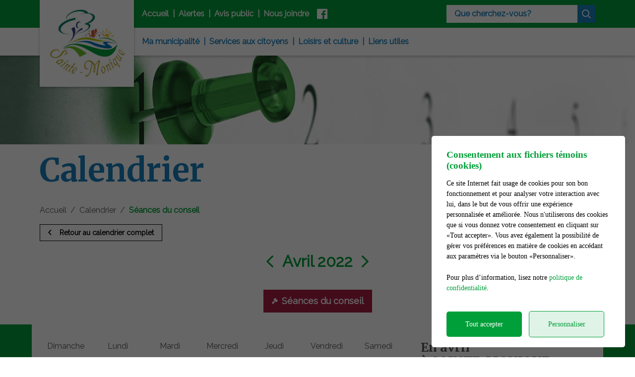

--- FILE ---
content_type: text/html; charset=UTF-8
request_url: https://www.sainte-monique.ca/fr/evenements/2022/4/c814/seances-du-conseil
body_size: 63125
content:
<!DOCTYPE html>
<html lang="fr" data-is-indev="false">
	<head>
					<meta charset="utf-8" />
			<meta name="viewport" content="width=device-width, initial-scale=1.0">
			<title>Calendrier - Séances du conseil | Municipalité de Sainte-Monique</title>
			<meta name="description" content="Municipalité de Sainte-Monique - Séances du conseil : Consultez le calendrier des événements ici." />
			<link id="main-style" rel="stylesheet" type="text/css" href="https://www.sainte-monique.ca/assets/css/main.css?v=090619">
							<link rel="stylesheet" type="text/css" href="https://fonts.googleapis.com/css2?family=Merriweather:wght@300;400;700&family=Raleway&display=swap">
				                <meta property="og:locale" content="fr_CA" />
                <meta property="og:title" content="Calendrier - Séances du conseil | Municipalité de Sainte-Monique" />
                <meta property="og:description" content="Municipalité de Sainte-Monique - Séances du conseil : Consultez le calendrier des événements ici." />
                <meta property="og:url" content="https://www.sainte-monique.ca/fr/evenements/2022/4/c814/seances-du-conseil" />
                <meta property="og:site_name" content="Municipalité de Sainte-Monique" />
                <meta property="og:type" content="website">
                <meta property="twitter:card" content="summary_large_image" />
			                    <link rel="image_src" href="https://www.sainte-monique.ca/upload/page/generique.jpg"/>
                    <meta property="og:image" content="https://www.sainte-monique.ca/upload/page/generique.jpg" />
                    <meta property="og:image:secure_url" content="https://www.sainte-monique.ca/upload/page/generique.jpg" />
                <link rel="shortcut icon" href="/images/favicons/favicon.ico"><link rel="apple-touch-icon" href="/images/favicons/apple-touch-icon.png" sizes="180x180"><link rel="icon" href="/images/favicons/favicon-32x32.png" type="image/png" sizes="32x32"><link rel="icon" href="/images/favicons/favicon-16x16.png" type="image/png" sizes="16x16"><link rel="manifest" href="/images/favicons/site.webmanifest"><link rel="mask-icon" href="/images/favicons/safari-pinned-tab.svg" color="#5bbad5">                <meta name="msapplication-TileColor" content="">
                <meta name="msapplication-config" content="/images/favicons/browserconfig.xml">
                <meta name="theme-color" content="">
				</head>
	<body id="body" class="page-fr-evenements has-alerts" data-language="fr" data-languageid="1" data-getpage="fr/evenements" data-currencycode="fr_CA" data-customerid="15" data-moduleid="6" data-siteurl="">
				<header class="main-header">
			<nav class="main-nav">
				<div class="main-header__left">
					<div class="main-nav__toggle">
						<div class="nav-toggle">
							<div></div>
						</div>
					</div>
					<a name="city-logo" class="main-header__logo" href="https://www.sainte-monique.ca" aria-label="Municipalité de Sainte-Monique">
												<img src="/upload/client/sainte-monique-logo.jpg" alt="Municipalité de Sainte-Monique - logo">
											</a>
                                                    <button type="button" class="main-header__search btn btn--square hidden-md-xl js-search__toggle"><i class="far fa-search"></i></button>
                            				</div>
				<div class="main-header__right">
					<div class="main-header__top js-nav-scroll">
						<ul class="main-nav__top">                            <li class="root">
                                <a href="/fr/accueil"    >
									Accueil                                </a>
                                                            </li>
						                            <li class="root">
                                <a href="https://sainte-monique.alertesmunicipales.com/"  target="_blank"    rel="noopener" onclick="return Plateform.Analytics.TrackOutboundLink('Alertes Municipales', 'Visite du site (alertesmunicipales.com)', 'Alertes Municipales', 'https://sainte-monique.alertesmunicipales.com/', true);">
									Alertes                                </a>
                                                            </li>
						                            <li class="root">
                                <a href="/fr/avis-public"    >
									Avis public                                </a>
                                                            </li>
						                            <li class="root">
                                <a href="/fr/nous-joindre"    >
									Nous joindre                                </a>
                                                            </li>
						</ul>									<ul class="main-header__socials">
																									<li><a name="facebook" aria-label="facebook" rel="noopener" href="https://www.facebook.com/municipalite.saintemonique.9" target="_blank" onclick="return Plateform.Analytics.TrackOutboundLink('Liens externes', 'Medias sociaux', 'Visite page - facebook', 'https://www.facebook.com/municipalite.saintemonique.9', true);"><i class="fab fa-facebook"></i></a></li>
																							</ul>
																	<button name="search-toggle" type="button" class="main-header__search js-search__toggle hidden-xs-sm">
										<span class="main-header__search-label">Que cherchez-vous?</span>
										<span class="main-header__search-btn"><i class="far fa-search"></i></span>
									</button>
													</div>
					<div class="main-header__bottom">
						<ul class="main-nav__bottom">                            <li class="root  -has-child nav-list--2columns">
                                <a href="/fr/municipalite"    >
									Ma municipalité                                </a>
                                <div class="sub-nav nav-dropdown"><ul>                            <li class="">
                                <a href="/fr/municipalite/historique"    >
									Historique                                </a>
                                                            </li>
						                            <li class="-has-child">
                                <a href="/fr/municipalite/conseil-municipal"   class="nav-item--title"  >
									Conseil municipal                                </a>
                                <ul class="nav-dropdown">                            <li class="">
                                <a href="/fr/municipalite/membres-du-conseil"    >
									Membres du conseil                                </a>
                                                            </li>
						                            <li class="">
                                <a href="/fr/municipalite/seances-du-conseil"    >
									Séances du conseil                                </a>
                                                            </li>
						</ul>                            </li>
						                            <li class="">
                                <a href="https://www.sainte-monique.ca/fr/nous-joindre"    >
									Employés municipaux                                </a>
                                                            </li>
						                            <li class="">
                                <a href="https://www.sainte-monique.ca/fr/services-aux-citoyens/centre-documentaire/c661/politiques-et-reglements-municipaux/page-1"    >
									Politiques et règlements municipaux                                </a>
                                                            </li>
						                            <li class="">
                                <a href="/fr/municipalite/evaluation-municipale"    >
									Évaluation municipale                                </a>
                                                            </li>
						                            <li class="">
                                <a href="https://www.sainte-monique.ca/fr/services-aux-citoyens/centre-documentaire/c664/gestion-contractuelle-seao/page-1"    >
									Gestion contractuelle (SEAO)                                </a>
                                                            </li>
						                            <li class="">
                                <a href="https://www.sainte-monique.ca/fr/albums-photos/page-1"    >
									Galerie photos                                </a>
                                                            </li>
						</ul></div>                            </li>
						                            <li class="root  -has-child nav-list--2columns">
                                <a href="/fr/services-aux-citoyens"    >
									Services aux citoyens                                </a>
                                <div class="sub-nav nav-dropdown"><ul>                            <li class="-has-child">
                                <a href="/fr/services-aux-citoyens/securite-publique-et-incendies"   class="nav-item--title"  >
									Sécurité publique et incendies                                </a>
                                <ul class="nav-dropdown">                            <li class="">
                                <a href="/fr/services-aux-citoyens/regie-intermunicipale"    >
									Régie Intermunicipale de Sécurité Incendie Grand-Saint-Esprit - Sainte-Monique                                </a>
                                                            </li>
						                            <li class="">
                                <a href="/fr/services-aux-citoyens/surete-du-quebec"    >
									Sureté du Québec                                </a>
                                                            </li>
						</ul>                            </li>
						                            <li class="">
                                <a href="/fr/services-aux-citoyens/collectes"    >
									Collectes des matières résiduelles                                </a>
                                                            </li>
						                            <li class="">
                                <a href="/fr/services-aux-citoyens/demande-de-permis"    >
									Demande de permis                                </a>
                                                            </li>
						                            <li class="">
                                <a href="/fr/services-aux-citoyens/location"    >
									Location                                </a>
                                                            </li>
						                            <li class="">
                                <a href="/fr/services-aux-citoyens/centre-documentaire"    >
									Centre documentaire                                </a>
                                                            </li>
						                            <li class="">
                                <a href="https://www.sainte-monique.ca/fr/services-aux-citoyens/centre-documentaire/c655/mada-municipalite-amie-des-aines/page-1"    >
									Municipalité amie des ainés (MADA)                                </a>
                                                            </li>
						                            <li class="">
                                <a href="https://www.sainte-monique.ca/fr/services-aux-citoyens/centre-documentaire/c665/avis-divers/page-1"    >
									Avis divers                                </a>
                                                            </li>
						</ul></div>                            </li>
						                            <li class="root  -has-child nav-list--2columns">
                                <a href="/fr/loisirs-et-culture"    >
									Loisirs et culture                                </a>
                                <div class="sub-nav nav-dropdown"><ul>                            <li class="">
                                <a href="/fr/loisirs-et-culture/calendrier-des-activites"    >
									Calendrier des activités                                </a>
                                                            </li>
						                            <li class="">
                                <a href="/fr/loisirs-et-culture/entente-avec-la-ville-de-nicolet"    >
									Entente avec la Ville de Nicolet                                </a>
                                                            </li>
						                            <li class="">
                                <a href="/fr/loisirs-et-culture/patinoire"    >
									Patinoire                                </a>
                                                            </li>
						                            <li class="">
                                <a href="/fr/loisirs-et-culture/bibliotheque-municipale"    >
									Bibliothèque municipale                                </a>
                                                            </li>
						                            <li class="">
                                <a href="https://www.sainte-monique.ca/fr/services-aux-citoyens/centre-documentaire/c667/recettes-de-sophie/page-1"    >
									Les recettes de Sophie                                </a>
                                                            </li>
						</ul></div>                            </li>
						                            <li class="root nav-list--3columns">
                                <a href="/fr/loisirs-et-culture/liens-utiles"    >
									Liens utiles                                </a>
                                                            </li>
						</ul>					</div>
				</div>
			</nav>
		</header>
		<main class="main-content position-relative z-0">                        <div class="page-header">
                            <div class="page-header__inner js-flexible-content__page-header js-page-header__photos">
                                                    <div class="js-page-header__photo" data-bg-position="center" data-default-bg-position="center" data-img="/upload/page/calendrier-evenement.jpg" style="background-image: url(/upload/page/calendrier-evenement.jpg);">
                    <div class="js-page-header-photos__content home-slide__content">
                    </div>

                    </div>                            </div>
                        </div>
                                            <div>
                            <div class="container">
                                                                        <h1 class="page-title md-1">Calendrier</h1>
                                                                </div>
                                                    </div>
                        				<div class="page-content">
					<div class="container">
										<div class="breadcrumb breadcrumb--default">
					<span class="breadcrumb__toggle">Séances du conseil</span>
					<ol class="breadcrumb__list" itemscope="" itemtype=" https://schema.org/BreadcrumbList">
						<li itemprop="itemListElement" itemscope="" itemtype=" https://schema.org/ListItem">
							<a class="active" itemtype="https://schema.org/Thing" itemprop="item" href="/fr/accueil">
								<span itemprop="name">Accueil</span>
							</a>
							<meta itemprop="position" content="1">
						</li>
															<li itemprop="itemListElement" itemscope="" itemtype=" https://schema.org/ListItem">
										<a class="active" itemtype="https://schema.org/Thing" itemprop="item" href="/fr/evenements">
																						<span itemprop="name">Calendrier</span>
										</a>
										<meta itemprop="position" content="2">
									</li>
																		<li itemprop="itemListElement" itemscope="" itemtype=" https://schema.org/ListItem">
										<a class="active" itemtype="https://schema.org/Thing" itemprop="item" href="/fr/evenements/c814/seances-du-conseil">
																						<span itemprop="name">Séances du conseil</span>
										</a>
										<meta itemprop="position" content="3">
									</li>
														</ol>
				</div>
												<p><a class="btn btn--border btn--black btn--sm" href="/fr/evenements"><i class="far fa-angle-left mr-1"></i>Retour au calendrier complet</a></p>
													</div>
							<div class="calendar" data-type="full">
			<div class="container calendar__container">
				<div class="container calendar__container">
					<div class="calendar__controls" role="toolbar">
						<a href="/fr/evenements/2022/3/c814/seances-du-conseil" class="slick-arrow slick-prev"><i class="fal fa-angle-left"></i></a>
						<span class="calendar__month">Avril 2022</span>
						<a href="/fr/evenements/2022/5/c814/seances-du-conseil" class="slick-arrow slick-next"><i class="fal fa-angle-right"></i></a>
					</div>
				</div>
									<div class="calendar__categories categories-nav justify-content-center md-2">
													<a class="btn btn--border btn--red-dark -is-active" href="/fr/evenements/2022/4/c814/seances-du-conseil" title="Séances du conseil"><i class="pm pm-gavel"></i><span class="is-hidden mt-0 ml-05">Séances du conseil</span></a>
												</div>
								</div>
			<div class="bg-color-primary md-3">
				<div class="container bg-color-white calendar__container">
					<div class="row">
						<div class="col-12 col-lg-8 sticky-col">
							<div class="pb-2 overflow-hidden_bk">
								<div class="calendar__header md-2">
									<div class="calendar__weekday">D<span class="hidden-xs hidden-ms">imanche</span></div>
									<div class="calendar__weekday">L<span class="hidden-xs hidden-ms">undi</span></div>
									<div class="calendar__weekday">M<span class="hidden-xs hidden-ms">ardi</span></div>
									<div class="calendar__weekday">M<span class="hidden-xs hidden-ms">ercredi</span></div>
									<div class="calendar__weekday">J<span class="hidden-xs hidden-ms">eudi</span></div>
									<div class="calendar__weekday">V<span class="hidden-xs hidden-ms">endredi</span></div>
									<div class="calendar__weekday">S<span class="hidden-xs hidden-ms">amedi</span></div>
								</div>
								<div class="calendar__slider">
									<div class="calendar__body" data-month="Avril 2022">
														<div class="calendar__cell is-disabled">
					<div class="calendar__day">
														<div class="calendar__events">
									<ul class="calendar__events-group">
																			</ul>
								</div>
														<span class="calendar__monthday">27</span>
					</div>
				</div>
								<div class="calendar__cell is-disabled">
					<div class="calendar__day">
														<div class="calendar__events">
									<ul class="calendar__events-group">
																			</ul>
								</div>
														<span class="calendar__monthday">28</span>
					</div>
				</div>
								<div class="calendar__cell is-disabled">
					<div class="calendar__day">
														<div class="calendar__events">
									<ul class="calendar__events-group">
																			</ul>
								</div>
														<span class="calendar__monthday">29</span>
					</div>
				</div>
								<div class="calendar__cell is-disabled">
					<div class="calendar__day">
														<div class="calendar__events">
									<ul class="calendar__events-group">
																			</ul>
								</div>
														<span class="calendar__monthday">30</span>
					</div>
				</div>
								<div class="calendar__cell is-disabled">
					<div class="calendar__day">
														<div class="calendar__events">
									<ul class="calendar__events-group">
																			</ul>
								</div>
														<span class="calendar__monthday">31</span>
					</div>
				</div>
								<div class="calendar__cell">
					<div class="calendar__day">
														<div class="calendar__events">
									<ul class="calendar__events-group">
																			</ul>
								</div>
														<span class="calendar__monthday">1</span>
					</div>
				</div>
								<div class="calendar__cell">
					<div class="calendar__day">
														<div class="calendar__events">
									<ul class="calendar__events-group">
																			</ul>
								</div>
														<span class="calendar__monthday">2</span>
					</div>
				</div>
								<div class="calendar__cell">
					<div class="calendar__day">
														<div class="calendar__events">
									<ul class="calendar__events-group">
																			</ul>
								</div>
														<span class="calendar__monthday">3</span>
					</div>
				</div>
								<div class="calendar__cell has-events">
					<div class="calendar__day">
														<div class="calendar__events">
									<ul class="calendar__events-group">
																								<li class="calendar__event">
															<span class="calendar__event-icon color-red-dark"><i class="pm pm-gavel"></i></span>
															<div class="calendar__event-box">
																<span class="calendar__event-close"><i class="far fa-times"></i></span>
																<ul class="calendar__event-list">
																																				<li>
																				<a class="color-red-dark" href="/fr/evenements/2022/4/4/59140/seance-ordinaire-enregistree">
																					<p><strong>Séance ordinaire enregistrée</strong></p>
																																										<p class="reset-margin color-black">Salle du conseil</p>
																																									</a>
																			</li>
																																						<li>
																				<a class="color-red-dark" href="/fr/evenements/2022/4/4/61688/seance-ordinaire-du-conseil">
																					<p><strong>Séance ordinaire du conseil</strong></p>
																																										<p class="reset-margin color-black">Salle du conseil</p>
																																									</a>
																			</li>
																																			</ul>
															</div>
														</li>
																							</ul>
								</div>
														<span class="calendar__monthday">4</span>
					</div>
				</div>
								<div class="calendar__cell">
					<div class="calendar__day">
														<div class="calendar__events">
									<ul class="calendar__events-group">
																			</ul>
								</div>
														<span class="calendar__monthday">5</span>
					</div>
				</div>
								<div class="calendar__cell">
					<div class="calendar__day">
														<div class="calendar__events">
									<ul class="calendar__events-group">
																			</ul>
								</div>
														<span class="calendar__monthday">6</span>
					</div>
				</div>
								<div class="calendar__cell">
					<div class="calendar__day">
														<div class="calendar__events">
									<ul class="calendar__events-group">
																			</ul>
								</div>
														<span class="calendar__monthday">7</span>
					</div>
				</div>
								<div class="calendar__cell">
					<div class="calendar__day">
														<div class="calendar__events">
									<ul class="calendar__events-group">
																			</ul>
								</div>
														<span class="calendar__monthday">8</span>
					</div>
				</div>
								<div class="calendar__cell">
					<div class="calendar__day">
														<div class="calendar__events">
									<ul class="calendar__events-group">
																			</ul>
								</div>
														<span class="calendar__monthday">9</span>
					</div>
				</div>
								<div class="calendar__cell">
					<div class="calendar__day">
														<div class="calendar__events">
									<ul class="calendar__events-group">
																			</ul>
								</div>
														<span class="calendar__monthday">10</span>
					</div>
				</div>
								<div class="calendar__cell">
					<div class="calendar__day">
														<div class="calendar__events">
									<ul class="calendar__events-group">
																			</ul>
								</div>
														<span class="calendar__monthday">11</span>
					</div>
				</div>
								<div class="calendar__cell">
					<div class="calendar__day">
														<div class="calendar__events">
									<ul class="calendar__events-group">
																			</ul>
								</div>
														<span class="calendar__monthday">12</span>
					</div>
				</div>
								<div class="calendar__cell">
					<div class="calendar__day">
														<div class="calendar__events">
									<ul class="calendar__events-group">
																			</ul>
								</div>
														<span class="calendar__monthday">13</span>
					</div>
				</div>
								<div class="calendar__cell">
					<div class="calendar__day">
														<div class="calendar__events">
									<ul class="calendar__events-group">
																			</ul>
								</div>
														<span class="calendar__monthday">14</span>
					</div>
				</div>
								<div class="calendar__cell">
					<div class="calendar__day">
														<div class="calendar__events">
									<ul class="calendar__events-group">
																			</ul>
								</div>
														<span class="calendar__monthday">15</span>
					</div>
				</div>
								<div class="calendar__cell">
					<div class="calendar__day">
														<div class="calendar__events">
									<ul class="calendar__events-group">
																			</ul>
								</div>
														<span class="calendar__monthday">16</span>
					</div>
				</div>
								<div class="calendar__cell">
					<div class="calendar__day">
														<div class="calendar__events">
									<ul class="calendar__events-group">
																			</ul>
								</div>
														<span class="calendar__monthday">17</span>
					</div>
				</div>
								<div class="calendar__cell">
					<div class="calendar__day">
														<div class="calendar__events">
									<ul class="calendar__events-group">
																			</ul>
								</div>
														<span class="calendar__monthday">18</span>
					</div>
				</div>
								<div class="calendar__cell">
					<div class="calendar__day">
														<div class="calendar__events">
									<ul class="calendar__events-group">
																			</ul>
								</div>
														<span class="calendar__monthday">19</span>
					</div>
				</div>
								<div class="calendar__cell">
					<div class="calendar__day">
														<div class="calendar__events">
									<ul class="calendar__events-group">
																			</ul>
								</div>
														<span class="calendar__monthday">20</span>
					</div>
				</div>
								<div class="calendar__cell">
					<div class="calendar__day">
														<div class="calendar__events">
									<ul class="calendar__events-group">
																			</ul>
								</div>
														<span class="calendar__monthday">21</span>
					</div>
				</div>
								<div class="calendar__cell">
					<div class="calendar__day">
														<div class="calendar__events">
									<ul class="calendar__events-group">
																			</ul>
								</div>
														<span class="calendar__monthday">22</span>
					</div>
				</div>
								<div class="calendar__cell">
					<div class="calendar__day">
														<div class="calendar__events">
									<ul class="calendar__events-group">
																			</ul>
								</div>
														<span class="calendar__monthday">23</span>
					</div>
				</div>
								<div class="calendar__cell">
					<div class="calendar__day">
														<div class="calendar__events">
									<ul class="calendar__events-group">
																			</ul>
								</div>
														<span class="calendar__monthday">24</span>
					</div>
				</div>
								<div class="calendar__cell">
					<div class="calendar__day">
														<div class="calendar__events">
									<ul class="calendar__events-group">
																			</ul>
								</div>
														<span class="calendar__monthday">25</span>
					</div>
				</div>
								<div class="calendar__cell">
					<div class="calendar__day">
														<div class="calendar__events">
									<ul class="calendar__events-group">
																			</ul>
								</div>
														<span class="calendar__monthday">26</span>
					</div>
				</div>
								<div class="calendar__cell">
					<div class="calendar__day">
														<div class="calendar__events">
									<ul class="calendar__events-group">
																			</ul>
								</div>
														<span class="calendar__monthday">27</span>
					</div>
				</div>
								<div class="calendar__cell">
					<div class="calendar__day">
														<div class="calendar__events">
									<ul class="calendar__events-group">
																			</ul>
								</div>
														<span class="calendar__monthday">28</span>
					</div>
				</div>
								<div class="calendar__cell">
					<div class="calendar__day">
														<div class="calendar__events">
									<ul class="calendar__events-group">
																			</ul>
								</div>
														<span class="calendar__monthday">29</span>
					</div>
				</div>
								<div class="calendar__cell">
					<div class="calendar__day">
														<div class="calendar__events">
									<ul class="calendar__events-group">
																			</ul>
								</div>
														<span class="calendar__monthday">30</span>
					</div>
				</div>
													</div>
								</div>
								<div class="calendar__controls" role="toolbar">
									<a href="/fr/evenements/2022/3/c814/seances-du-conseil" class="slick-arrow slick-prev"><i class="fal fa-angle-left"></i></a>
									<span class="calendar__month calendar__month--small">Avril 2022</span>
									<a href="/fr/evenements/2022/5/c814/seances-du-conseil" class="slick-arrow slick-next"><i class="fal fa-angle-right"></i></a>
								</div>
							</div>
						</div>
														<div class="col-12 col-lg-4">
									<div class="calendar-widget flex-grow-1 d-flex flex-column">
										<div class="calendar-widget__header">
											<div class="calendar-widget__title">
												<p class="h4">
													En avril<br>à<strong class="text-uppercase font-weight-extrabold"> Sainte-Monique</strong>											</div>
										</div>
															<ul class="calendar-widget__list">
															<li>
											<h6><strong>Lundi, <span class="day">4</span> <span class="month">avril</span> <span class="year">2022</span></strong></h6>
																										<a class="calendar-widget__item" href="/fr/evenements/2022/4/4/59140/seance-ordinaire-enregistree">
																<i class="calendar-widget__icon pm pm-gavel color-red-dark"></i>
																<div class="calendar-widget__text">
																	<p class="calendar-widget__subtitle">
																		Séance ordinaire enregistrée																		<span class="d-block pl-1 small">Salle du conseil</span>
																	</p>
																</div>
															</a>
																														<a class="calendar-widget__item" href="/fr/evenements/2022/4/4/61688/seance-ordinaire-du-conseil">
																<i class="calendar-widget__icon pm pm-gavel color-red-dark"></i>
																<div class="calendar-widget__text">
																	<p class="calendar-widget__subtitle">
																		Séance ordinaire du conseil																		<span class="d-block pl-1 small">Salle du conseil</span>
																	</p>
																</div>
															</a>
																									</li>
														</ul>
														</div>
								</div>
													</div>
				</div>
			</div>
		</div>
						</div>
							</main>
		<div id="adncomm-core-cookies-box-contain">
	<div id="adncomm-core-cookies-box">
		<div class="adncomm-core-cookies-box-text">
			<h4>Consentement aux fichiers témoins (cookies)</h4>
			<p>Ce site Internet fait usage de cookies pour son bon fonctionnement et pour analyser votre interaction avec lui, dans le but de vous offrir une expérience personnalisée et améliorée. Nous n'utiliserons des cookies que si vous donnez votre consentement en cliquant sur &laquo;Tout accepter&raquo;. Vous avez également la possibilité de gérer vos préférences en matière de cookies en accédant aux paramètres via le bouton &laquo;Personnaliser&raquo;.</p>
			<p>Pour plus d’information, lisez notre <a href="/fr/conditions">politique de confidentialité</a>.</p>
		</div>
		<div class="adncomm-core-cookies-box-button">
			<button id="adncomm-core-cookies-box-button-accept">Tout accepter</button>
			<button id="adncomm-core-cookies-box-button-personnaliser">Personnaliser</button>
		</div>
	</div>

	<div id="adncomm-core-cookies-box-list">
		<div class="adncomm-core-cookies-box-text">
			<h4>Personnalisation des fichiers témoins (cookies)</h4>
		</div>

		<div class="adncomm-core-cookies-box-list-item">
			<h5 data-cookie-value="necessaires"><i class="fas fa-chevron-down"></i> Nécessaires (obligatoire) <input type="checkbox" style="opacity:0.6;cursor: not-allowed;" checked disabled></h5>
			<div class="adncomm-core-cookies-box-list-item-content" style="display: none;">
				<p>Les cookies nécessaires sont cruciaux pour les fonctions de base du site Web et celui-ci ne fonctionnera pas comme prévu sans eux. Ces cookies ne stockent aucune donnée personnellement identifiable.</p>
				<table>
					<tr>
						<td>Nom</td>
						<td>Domaine</td>
						<td>Expiration</td>
						<td>Description</td>
					</tr>
					<tr>
						<td>Cookies</td>
						<td>www.sainte-monique.ca</td>
						<td>1 an</td>
						<td>Cookie qui enregistre votre consentement aux cookies.</td>
					</tr>
					<tr>
						<td>Google Maps</td>
						<td>www.sainte-monique.ca, *.google.com</td>
						<td>1 mois</td>
						<td>Ce cookie est crucial pour le bon fonctionnement des cartes Google Maps, assurant ainsi une expérience de navigation cartographique fluide et efficace pour les utilisateurs.</td>
					</tr>
										<tr>
						<td>Google Fonts</td>
						<td>fonts.googleapis.com, fonts.gstatic.com</td>
						<td>1 an</td>
						<td>Cookie pour le fonctionnement des polices d'écriture Google Fonts.</td>
					</tr>
					<tr>
						<td>Font Awesome</td>
						<td>*.fontawesome.com</td>
						<td>1 an</td>
						<td>Cookie pour le fonctionnement des icônes Font Awesome.</td>
					</tr>
																			</table>
			</div>
		</div>

		<div class="adncomm-core-cookies-box-list-item">
			<h5 data-cookie-value="analytiques"><i class="fas fa-chevron-down"></i> Analytiques <input type="checkbox" checked></h5>
			<div class="adncomm-core-cookies-box-list-item-content" style="display: none;">
				<p>Les cookies analytiques sont utilisés pour comprendre comment les visiteurs interagissent avec le site Web. Ces cookies aident à fournir des informations sur les métriques telles que le nombre de visiteurs, le taux de rebond, la source de trafic, etc.</p>
								<table>
					<tr>
						<td>Nom</td>
						<td>Domaine</td>
						<td>Expiration</td>
						<td>Description</td>
					</tr>
										<tr>
						<td>Google Analytics</td>
						<td>www.sainte-monique.ca, *.google-analytics.com</td>
						<td>2 ans, 24 heures</td>
						<td>Ce cookie est utilisé pour collecter des statistiques sur le site web et suivre les taux de conversion et la navigation des utilisateurs sur le site.</td>
					</tr>
																									
				</table>
							</div>
		</div>

		<div class="adncomm-core-cookies-box-list-item">
			<h5 data-cookie-value="publicitaires"><i class="fas fa-chevron-down"></i> Publicitaires <input type="checkbox" checked></h5>
			<div class="adncomm-core-cookies-box-list-item-content" style="display: none;">
				<p>Les cookies publicitaires sont utilisés pour fournir aux visiteurs des publicités et des campagnes marketing pertinentes. Ces cookies suivent les visiteurs sur les sites Web et collectent des informations pour fournir des publicités personnalisées.</p>
							</div>
		</div>
<!--
		<div class="adncomm-core-cookies-box-list-item">
			<h5 data-cookie-value="autres"><i class="fas fa-chevron-down"></i> Autres <input type="checkbox" checked></h5>
			<div class="adncomm-core-cookies-box-list-item-content" style="display: none;">
			</div>
		</div>
-->
		<div class="adncomm-core-cookies-list-button">
			<button id="adncomm-core-cookies-list-button-accept">Tout accepter</button>
			<button id="adncomm-core-cookies-list-button-reject">Tout rejeter</button>
			<button id="adncomm-core-cookies-list-button-personnaliser">Enregistrer</button>
		</div>

		<div class="adncomm-core-cookies-footer">
			<p>Propulsé par <a href="https://adncomm.com/" target="_blank">
				<img src="/imagesbase/adncomm-logo-large-cookie.png" alt="ADN Communication" style="width: 160px;height: auto;display: inline-block;transform: translateY(-2px);margin-left: 2px;">
			</a></p>
		</div>
	</div>

</div>
<style>
	#adncomm-core-cookies-box-contain {
		position: fixed;
		top: 0;
		left: 0;
		width: 100%;
		height: 100%;
		background-color: rgba(0,0,0,0.6);
		z-index: 99999;
		display: none;
		animation: AdnCookieContain 1.5s;
		transition: opacity 0.5s;
		margin-top: 0;
	}
	@keyframes AdnCookieContain {
		0% {
			opacity: 0;
		}
		50% {
			opacity: 0;
		}
		100% {
			opacity: 1;
		}
	}
	@keyframes AdnCookieContainFast {
		0% {
			opacity: 0;
		}
		100% {
			opacity: 1;
		}
	}
	#adncomm-core-cookies-box {
		position: absolute;
		bottom: 20px;
		right: 20px;
		background-color: #fff;
		padding: 20px 30px;
		border-radius: 5px;
		width: 390px;
		animation: AdnCookieBox 2s;
		transition: opacity 0.5s;
	}
	@media(max-width:742px) {
		#adncomm-core-cookies-box {
			position: absolute;
			bottom: 20px;
			left: 20px;
			width: calc(100% - 40px);
		}
	}
	@keyframes AdnCookieBox {
		0% {
			opacity: 0;
			transform: translateY(100px);
		}
		50% {
			opacity: 0;
			transform: translateY(100px);
		}
		100% {
			opacity: 1;
			transform: translateY(0px);
		}
	}
	#adncomm-core-cookies-box:before {
		content: "";
		background-color: #0000009c;
		top: 0;
		left: 0;
		width: 100%;
		height: 100%;
		z-index: 99999;
		position: absolute;
		border-radius: 5px;
		display: none;
		animation: AdnCookieBoxBefore 0.5s;
	}
	@keyframes AdnCookieBoxBefore {
		0% {
			opacity: 0;
		}
		100% {
			opacity: 1;
		}
	}
	#adncomm-core-cookies-box h4 {
		font-family: "poppins";
		font-size: 1.2em;
		margin-bottom: 0.5em;
		margin-top: 7px;
		color: #019f39;
	}
	#adncomm-core-cookies-box p {
		font-family: "poppins";
		font-size: 14px;
		line-height: 1.5;
		margin-bottom: 22px;
		color: black;
	}
	@media(max-width:742px) {
		#adncomm-core-cookies-box p {
			font-size: 12px;
			line-height: 1.4;
		}
	}

	.adncomm-core-cookies-box-button button {
		padding: 15px 0px !important;
		width: calc(50% - 10px - 3px);
	}
	#adncomm-core-cookies-box-button-accept {
		background-color: #019f39;
		color: #fff;
		border: none;
		margin-right: 5px;
		border-radius: 5px;
		font-family: "poppins";
		font-size: 14px;
		cursor: pointer;
		transition-duration: 0.3s;
	}
	#adncomm-core-cookies-box-button-accept:hover {
		opacity: 0.9;
	}
	#adncomm-core-cookies-box-button-personnaliser {
		background-color: #019f3920;
		color: #019f39;
		border: 1px solid #019f39;
		margin-left: 5px;
		border-radius: 5px;
		font-family: "poppins";
		font-size: 14px;
		cursor: pointer;
		transition-duration: 0.3s;
	}
	#adncomm-core-cookies-box-button-personnaliser:hover {
		background-color: #019f3950;
	}

	#adncomm-core-cookies-box-list {
		position: absolute;
		top: 50%;
		left: 50%;
		transform: translate(-50%, -50%);
		background-color: #fff;
		padding: 25px 38px;
		border-radius: 7px;
		width: 750px;
		display: none;
		position:relative;
		z-index: 99999;
	}
	@media(max-width:742px) {
		#adncomm-core-cookies-box-list {
			width: calc(100% - 40px);
			padding: 18px 24px;
		}
	}
	@keyframes AdnCookieList {
		0% {
			opacity: 0;
			transform: translate(-50%, -30%);
		}
		100% {
			opacity: 1;
			transform: translate(-50%, -50%);
		}
	}
	.adncomm-core-cookies-box-list-item-icon {
		width: 1em;
		position:absolute;
		right: 47px;
		top: 70px;
	}
	#adncomm-core-cookies-box-list h4 {
		font-family: "poppins";
		font-size: 1.2em;
		margin-bottom: 20px;
		color: #019f39;
	}
	#adncomm-core-cookies-box-list p {
		font-size: 14px;
		line-height: 1.5;
		margin-bottom: 22px;
	}

	.adncomm-core-cookies-box-list-item {
		padding: 5px 20px;
		background-color: #b7b7b721;
		border: none;
		border-radius: 5px;
		margin-bottom: 10px;
		transition-duration: 0.3s;
	}
	.adncomm-core-cookies-box-list-item:hover {
		background-color: #019f3920;
	}
	.adncomm-core-cookies-box-list-item h5 {
		font-family: "poppins";
		font-size: 15px;
		font-weight: 500;
		color: #000;
		cursor: pointer;
		width: 100%;
		padding-top: 10px;
		padding-bottom: 10px;
        line-height: 1;
        margin-bottom: 2px;
        margin-top: 2px;
	}
	.adncomm-core-cookies-box-list-item h5 i {
		margin-right: 10px;
		font-size: 14px;
		pointer-events: none;
	}
	.adncomm-core-cookies-box-list-item h5 input {
		margin-left: 10px;
		margin-right: 0px;
		vertical-align: middle;
		float: right;
	}
	.adncomm-core-cookies-box-list-item h5 input[type="checkbox"] {
		-webkit-appearance: none;
		-moz-appearance: none;
		appearance: none;
		width: 20px;
		height: 20px;
		border: 1px solid #000;
		border-radius: 5px;
		outline: none;
		transition-duration: 0.3s;
		cursor: pointer;
		margin-top: 0;
		padding: 0;
	}
	.adncomm-core-cookies-box-list-item h5 input[type="checkbox"]:checked {
		background-color: #019f39;
		border: 1px solid #019f39;
	}
	.adncomm-core-cookies-box-list-item h5 input[type="checkbox"]:checked:after {
		content: '\f00c';
		font-family: 'Font Awesome 5 Pro';
		display: block;
		width: 10px;
		height: 10px;
		margin: 3px;
		color: #fff !important;
		text-align: center;
		line-height: 8px;
		font-size: 12px;
		transform: translateY(2px);
	}
	@media(max-width:742px) {
		.adncomm-core-cookies-box-list-item h5 input[type="checkbox"]:checked:after {
			font-size: 10px;
		}
	}

	.adncomm-core-cookies-box-list-item-content {
		display: none;
		clear: both;
		margin-top: 20px;
		max-height: 40vh;
		overflow-y: auto;
	}
	.adncomm-core-cookies-box-list-item-content p {
		font-family: "poppins";
		font-size: 14px;
		line-height: 1.5;
		margin-bottom: 22px;
		color: black;
	}
	.adncomm-core-cookies-box-list-item-content table {
		width: 100%;
		border-collapse: collapse;
	}
	.adncomm-core-cookies-box-list-item-content table tr td {
		border: 1px solid rgba(0, 0, 0, 0.4);
		padding: 7px !important;
	}
	.adncomm-core-cookies-box-list-item-content table tr td:first-child {
		font-weight: bold;
	}
	.adncomm-core-cookies-box-list-item-content table tr td {
		font-family: "poppins";
		font-size: 13px;
		color: black;
	}

	.adncomm-core-cookies-list-button {
		margin-top: 20px;
	}
	.adncomm-core-cookies-list-button button {
		padding: 15px 0px !important;
		width: calc(25% - 15px - 2px);
		margin-bottom: 7px;
	}
	@media(max-width:742px) {
		.adncomm-core-cookies-list-button button {
			width: calc(100% - 0px - 2px);
		}
	}
	#adncomm-core-cookies-list-button-accept {
		background-color: #019f39;
		color: #fff;
		border: none;
		margin-right: 5px;
		border-radius: 5px;
		font-family: "poppins";
		font-size: 14px;
		cursor: pointer;
	}
	#adncomm-core-cookies-list-button-accept:hover {
		opacity: 0.9;
	}
	@media(max-width:742px) {
		#adncomm-core-cookies-list-button-accept {
			margin-right: 5px;
			margin-bottom: 10px;
			width: calc(50% - 5px - 3px);
		}
	}
	#adncomm-core-cookies-list-button-reject {
		background-color: #019f3920;
		color: #019f39;
		border: 1px solid #019f39;
		margin-left: 5px;
		margin-right: calc(25% - 5px - 2px);
		border-radius: 5px;
		font-family: "poppins";
		font-size: 14px;
		cursor: pointer;
	}
	#adncomm-core-cookies-list-button-reject:hover {
		background-color: #019f3940;
	}
	@media(max-width:742px) {
		#adncomm-core-cookies-list-button-reject {
			margin-left: 5px;
			margin-right: 0px;
			margin-bottom: 10px;
			width: calc(50% - 5px - 3px);
		}
	}
	#adncomm-core-cookies-list-button-personnaliser {
		background-color: #019f3920;
		color: #019f39;
		border: 1px solid #019f39;
		margin-left: 5px;
		border-radius: 5px;
		font-family: "poppins";
		font-size: 14px;
		cursor: pointer;
	}
	#adncomm-core-cookies-list-button-personnaliser:hover {
		background-color: #019f3940;
	}
	@media(max-width:742px) {
		#adncomm-core-cookies-list-button-personnaliser {
			margin-left: 0px;
			margin-bottom: 10px;
		}
	}

	.adncomm-core-cookies-footer {
		margin-top: 20px;
		margin-bottom: -26px;
		background-color: #b7b7b721;
		width: calc(100% + 38px + 38px);
		margin-left: -38px;
		padding: 11px;
		border-radius: 0px 0px 7px 7px;
	}
	@media(max-width:742px) {
		.adncomm-core-cookies-footer {
			margin-top: 10px;
			margin-bottom: -18px;
		}
	}
	.adncomm-core-cookies-footer p {
		text-align: center;
		margin: 0 !important;
		color: black;
		font-family: "poppins";
		font-size: 12px !important;
	}
	@media(max-width:742px) {
		.adncomm-core-cookies-footer p {
			font-size: 11px !important;
		}
	}
	.adncomm-core-cookies-footer p a {
		color: #019f39;
	}

</style>
<script src='https://kit.fontawesome.com/214fe18db0.js?ver=3.16.2' id='font-awesome-pro-js'></script>
<script>
	function adncomm_getCookie(name) {
		var nameEQ = name + "=";
		var ca = document.cookie.split(';');
		for (var i = 0; i < ca.length; i++) {
			var c = ca[i];
			while (c.charAt(0) === ' ') c = c.substring(1, c.length);
			if (c.indexOf(nameEQ) === 0) return c.substring(nameEQ.length, c.length);
		}
		return null;
	}

	document.addEventListener("DOMContentLoaded", function () {
		if (adncomm_getCookie('adncomm-cookies-analytiques') === 'accept') {
			var analytiquesCheckbox = document.querySelector('.adncomm-core-cookies-box-list-item h5[data-cookie-value="analytiques"] input[type="checkbox"]');
			if (analytiquesCheckbox) {
				analytiquesCheckbox.checked = true;
			}
		} else if (adncomm_getCookie('adncomm-cookies-analytiques') === 'reject') {
			var analytiquesCheckbox = document.querySelector('.adncomm-core-cookies-box-list-item h5[data-cookie-value="analytiques"] input[type="checkbox"]');
			if (analytiquesCheckbox) {
				analytiquesCheckbox.checked = false;
			}
		}
		if (adncomm_getCookie('adncomm-cookies-publicitaires') === 'accept') {
			var publicitairesCheckbox = document.querySelector('.adncomm-core-cookies-box-list-item h5[data-cookie-value="publicitaires"] input[type="checkbox"]');
			if (publicitairesCheckbox) {
				publicitairesCheckbox.checked = true;
			}
		} else if (adncomm_getCookie('adncomm-cookies-publicitaires') === 'reject') {
			var publicitairesCheckbox = document.querySelector('.adncomm-core-cookies-box-list-item h5[data-cookie-value="publicitaires"] input[type="checkbox"]');
			if (publicitairesCheckbox) {
				publicitairesCheckbox.checked = false;
			}
		}
		if (adncomm_getCookie('adncomm-cookies-autres') === 'accept') {
			var autresCheckbox = document.querySelector('.adncomm-core-cookies-box-list-item h5[data-cookie-value="autres"] input[type="checkbox"]');
			if (autresCheckbox) {
				autresCheckbox.checked = true;
			}
		} else if (adncomm_getCookie('adncomm-cookies-autres') === 'reject') {
			var autresCheckbox = document.querySelector('.adncomm-core-cookies-box-list-item h5[data-cookie-value="autres"] input[type="checkbox"]');
			if (autresCheckbox) {
				autresCheckbox.checked = false;
			}
		}

		document.querySelectorAll('.adncomm-core-cookies-box-list-item h5').forEach(item => {
			item.addEventListener('click', event => {
				if (event.target.tagName == 'INPUT') {
					return;
				}
				var parent = item.parentNode;
				var content = parent.querySelector('.adncomm-core-cookies-box-list-item-content');
				var contenticon = event.target.querySelector('i');
				if (content.style.display == 'none') {
					content.style.display = 'block';
					contenticon.style.transform = 'rotate(180deg)translateY(3px)';
				} else {
					content.style.display = 'none';
					contenticon.style.transform = 'rotate(0deg)translateY(0px)';
				}
				document.querySelectorAll('.adncomm-core-cookies-box-list-item-content').forEach(item => {
					if (item != content) {
						item.style.display = 'none';
						var contenticon = item.parentNode.querySelector('i');
						contenticon.style.transform = 'rotate(0deg)';
					}
				})
			})
		})

		document.getElementById('adncomm-core-cookies-box-button-accept').addEventListener('click', function() {
			document.cookie = "adncomm-cookies=accept; expires=Wed, 20 Jan 2027 09:06:19; path=/";

			var checkboxes = document.querySelectorAll('.adncomm-core-cookies-box-list-item h5 input[type="checkbox"]');
			checkboxes.forEach(item => {
				var cookieitemname = item.parentNode.getAttribute('data-cookie-value');
				cookieitemname = cookieitemname.replace(/\s/g, '');

				if (cookieitemname == 'necessaires') {
					return;
				}
				if (document.cookie.indexOf('adncomm-cookies-' + cookieitemname + '=') > -1) {
					document.cookie = "adncomm-cookies-" + cookieitemname + '=; expires=Thu, 01 Jan 1970 00:00:00 UTC; path=/;';
				}
				document.cookie = "adncomm-cookies-" + cookieitemname + '=accept; expires=Wed, 20 Jan 2027 09:06:19; path=/';
			});
			document.getElementById('adncomm-core-cookies-box-contain').style.display = 'none';
		});

		if (document.cookie.indexOf('adncomm-cookies=accept') > -1) {
			document.getElementById('adncomm-core-cookies-box-contain').style.display = 'none';
		} else if (document.cookie.indexOf('adncomm-cookies=reject') > -1) {
			document.getElementById('adncomm-core-cookies-box-contain').style.display = 'none';
		} else {
			document.getElementById('adncomm-core-cookies-box-contain').style.display = 'block';

		}

		document.getElementById('adncomm-core-cookies-box-button-personnaliser').addEventListener('click', function() {
			var style = document.createElement('style');
			style.innerHTML = '#adncomm-core-cookies-box:before { display: block !important; }';
			document.head.appendChild(style);
			document.getElementById('adncomm-core-cookies-box').style.pointerEvents = 'none';
			document.getElementById('adncomm-core-cookies-box-list').style.display = 'block';
			document.getElementById('adncomm-core-cookies-box-list').style.animation = 'AdnCookieList 0.8s';
		});

		document.getElementById('adncomm-core-cookies-list-button-accept').addEventListener('click', function() {
			document.cookie = "adncomm-cookies=accept; expires=Wed, 20 Jan 2027 09:06:19; path=/";

			var checkboxes = document.querySelectorAll('.adncomm-core-cookies-box-list-item h5 input[type="checkbox"]');
			checkboxes.forEach(item => {
				var cookieitemname = item.parentNode.getAttribute('data-cookie-value');
				cookieitemname = cookieitemname.replace(/\s/g, '');

				if (cookieitemname == 'necessaires') {
					return;
				}

				if (document.cookie.indexOf('adncomm-cookies-' + cookieitemname + '=') > -1) {
					document.cookie = "adncomm-cookies-" + cookieitemname + '=; expires=Thu, 01 Jan 1970 00:00:00 UTC; path=/;';
				}

				document.cookie = "adncomm-cookies-" + cookieitemname + '=accept; expires=Wed, 20 Jan 2027 09:06:19; path=/';
			});
			document.getElementById('adncomm-core-cookies-box-contain').style.display = 'none';
				setTimeout(function() {
				if (window.location.hash == '#gerer-mes-temoins-cookies') {
					history.replaceState(null, null, ' ');
				}
			}, 100);
		});

		document.getElementById('adncomm-core-cookies-list-button-reject').addEventListener('click', function() {
			document.cookie = "adncomm-cookies=reject; expires=Wed, 20 Jan 2027 09:06:19; path=/";

			var checkboxes = document.querySelectorAll('.adncomm-core-cookies-box-list-item h5 input[type="checkbox"]');
			checkboxes.forEach(item => {
				var cookieitemname = item.parentNode.getAttribute('data-cookie-value');
				cookieitemname = cookieitemname.replace(/\s/g, '');

				if (cookieitemname == 'necessaires') {
					return;
				}
				if (document.cookie.indexOf('adncomm-cookies-' + cookieitemname + '=') > -1) {
					document.cookie = "adncomm-cookies-" + cookieitemname + '=; expires=Thu, 01 Jan 1970 00:00:00 UTC; path=/;';
				}
				document.cookie = "adncomm-cookies-" + cookieitemname + '=reject; expires=Wed, 20 Jan 2027 09:06:19; path=/';
			});
			document.getElementById('adncomm-core-cookies-box-contain').style.display = 'none';

			setTimeout(function() {
				if (window.location.hash == '#gerer-mes-temoins-cookies') {
					history.replaceState(null, null, ' ');
				}
				location.reload();
			}, 100);
		});

		document.getElementById('adncomm-core-cookies-list-button-personnaliser').addEventListener('click', function() {
			var checkboxes = document.querySelectorAll('.adncomm-core-cookies-box-list-item h5 input[type="checkbox"]');
			checkboxes.forEach(item => {
				var cookieitemname = item.parentNode.getAttribute('data-cookie-value');
				cookieitemname = cookieitemname.replace(/\s/g, '');

				if (cookieitemname == 'necessaires') {
					return;
				}

				if (item.checked) {
					if (document.cookie.indexOf('adncomm-cookies-' + cookieitemname + '=') > -1) {
						document.cookie = "adncomm-cookies-" + cookieitemname + '=; expires=Thu, 01 Jan 1970 00:00:00 UTC; path=/;';
					}
					document.cookie = "adncomm-cookies-" + cookieitemname + '=accept; expires=Wed, 20 Jan 2027 09:06:19; path=/';

				} else {
					if (document.cookie.indexOf('adncomm-cookies-' + cookieitemname + '=') > -1) {
						document.cookie = "adncomm-cookies-" + cookieitemname + '=; expires=Thu, 01 Jan 1970 00:00:00 UTC; path=/;';
					}
					document.cookie = "adncomm-cookies-" + cookieitemname + '=reject; expires=Wed, 20 Jan 2027 09:06:19; path=/';
				}
			});

			document.cookie = "adncomm-cookies=reject; expires=Wed, 20 Jan 2027 09:06:19; path=/";
			document.getElementById('adncomm-core-cookies-box-contain').style.display = 'none';

			setTimeout(function() {
				if (window.location.hash == '#gerer-mes-temoins-cookies') {
					history.replaceState(null, null, ' ');
				}
				location.reload();
			}, 100);
		});

		document.getElementById('adncomm_manage_my_cookies').addEventListener('click', function(event) {
			event.preventDefault();

			document.getElementById('adncomm-core-cookies-box-contain').style.display = 'block';
			document.getElementById('adncomm-core-cookies-box-contain').style.opacity = '1';
			document.getElementById('adncomm-core-cookies-box-list').style.opacity = '1';
			document.getElementById('adncomm-core-cookies-box-contain').style.animation = 'AdnCookieContainFast 0.7s';
			document.getElementById('adncomm-core-cookies-box').style.opacity = '0';
			document.getElementById('adncomm-core-cookies-box').style.animation = 'none';
			document.getElementById('adncomm-core-cookies-box-list').style.display = 'block';
		});

		document.getElementById('adncomm-core-cookies-box-contain').addEventListener('click', function(event) {
			if (event.target.closest('#adncomm-core-cookies-box-list') == null) {

				if (document.getElementById('adncomm-core-cookies-box-list').style.display == 'block') {
					if (document.getElementById('adncomm-core-cookies-box').style.opacity == '0') {
						document.getElementById('adncomm-core-cookies-box-list').style.opacity = '0';
						document.getElementById('adncomm-core-cookies-box-contain').style.opacity = '0';
						setTimeout(function() {
							document.getElementById('adncomm-core-cookies-box-list').style.display = 'none';
							document.getElementById('adncomm-core-cookies-box-contain').style.display = 'none';
						}, 400);
					}
				}
			}
		});
	});


</script>
		<footer class="main-footer">
			<div class="main-footer__top">
				<div class="container">
					<div class="row">
						<div class="main-footer__col main-footer__col--left">
							<a class="main-footer__logo" href="https://www.sainte-monique.ca"><img loading="lazy" src="/upload/client/logo_sainte_monique.png" alt="Municipalité de Sainte-Monique - logo"></a>
						</div>
						<div class="main-footer__col main-footer__col--text">
							<div class="main-footer__address">
								<h6 class="main-footer__title">Municipalité de Sainte-Monique</h6>
								<p class="mt-0">247, rue Principale <br>Sainte-Monique (Québec) <br>J0G 1N0</p>
							</div>
							<div class="main-footer__contact-info">
																		<p class="mt-0"><strong>Téléphone&nbsp;: </strong><a href="tel:8192892051" onclick="return Plateform.Analytics.TrackOutboundLink('Contact', 'Appel telephonique', '819 289-2051 - Bas de page', 'tel:8192892051', false);">819&nbsp;289&#8209;2051</a></p>
																				<p class="mt-0"><strong>Courriel&nbsp;: </strong><a href="mailto:info@sainte-monique.ca" onclick="return Plateform.Analytics.TrackOutboundLink('Contact', 'Clic sur courriel', 'info@sainte-monique.ca', 'mailto:info@sainte-monique.ca', true);">info@sainte&#8209;monique.ca</a></p>
										
								<div class="main-footer__manage-cookies">
									<p class="mt-0"><strong><a id="adncomm_manage_my_cookies" href="#gerer-mes-temoins-cookies">Gérer mes témoins (cookies)</a></strong></p>
								</div>

							</div>
							
						</div>
														<div class="main-footer__col main-footer__col--right">
																				<div class="main-footer__logos">
																										<div class="p-05 mt-0">
															<a rel="noopener" href="http://www.tourismenicoletyamaska.com" target="_blank">																<img loading="lazy" src="/images/tourisme-nicolet-yamaska-logo.png" alt="Logo">
															</a>														</div>
																												<div class="p-05 mt-0">
															<a rel="noopener" href="http://www.mrcnicolet-yamaska.qc.ca/" target="_blank">																<img loading="lazy" src="/images/mrc-nicolet-yamaska-logo.png" alt="Logo">
															</a>														</div>
																									</div>
																			</div>
													</div>
				</div>
			</div>
			<div class="main-footer__bottom">
						<span class="main-footer__copyright">©2026 <a href="https://www.sainte-monique.ca">Municipalité de Sainte-Monique</a>,<br class="hidden-lg hidden-xl"> Tous droits réservés | <a href="/fr/conditions">Conditions d'utilisation et politique de confidentialité</a></span>
		<div class="mt-sm-0">
						<div id="adn-signature">
				<style>
					@import url('https://fonts.googleapis.com/css?family=Lato&display=swap');

					#adn-signature {
						display: inline-flex;
						align-items: center;
						margin: 0;
					}

					#adn-signature * {
						margin: 0;
					}

					#adn-signature a {
						display: block;
						color: currentColor;						font-weight: inherit;
					}

					#adn-signature .adn-signature__text {
						display: flex;
						padding-right: 0.5em;
						text-transform: uppercase;
						font-family: Lato;
						font-size: 0.625rem;
						letter-spacing: 0.3em;
					}

					#adn-signature .adn-signature__text a {
						text-decoration: none;
					}

					#adn-signature .adn-signature__text span {
						padding: 0 0.25em;
					}

					#adn-signature .adn-signature__logo {
						flex-shrink: 0;
						width: 3.4375rem;
					}

					#adn-signature .adn-signature__logo svg {
						display: block;
						fill: currentColor;
						height: auto;
						width: 100%;
					}
				</style>
				<p class="adn-signature__text">
													<a href="https://www.adncomm.com" target="_blank" onclick="ga('send', 'event', 'Liens externes', 'Clic sur (adncomm.com)', '', {'nonInteraction': 1});">Design</a>
																	<span> + </span>
																	<a href="https://www.adncomm.com" target="_blank" onclick="ga('send', 'event', 'Liens externes', 'Clic sur (adncomm.com)', '', {'nonInteraction': 1});">Web</a>
																	<span> + </span>
																	<a href="https://www.hebergementadn.ca" target="_blank" onclick="ga('send', 'event', 'Liens externes', 'Clic sur (hebergementadn.ca)', '', {'nonInteraction': 1});">Hébergement</a>
												</p>
				<a class="adn-signature__logo" href="https://www.adncomm.com" target="_blank" onclick="ga('send', 'event', 'Liens externes', 'Clic sur (adncomm.com)', '', {'nonInteraction': 1});">
					<svg xmlns="http://www.w3.org/2000/svg" viewBox="0 0 111.8 36.1" height="36">
						<path d="M105.8,0v28.4L81.3,0h-0.9c0,0-4.7-0.1-5.3,4.2v0c-0.5-0.4-1-0.8-1.5-1.1c-2.1-1.3-4.4-2.2-6.8-2.6C64,0.1,61.3-0.1,58.5,0 h-9.9c0,0-5.4-0.2-5.4,5.3v18.1L32.3,2.9c-1.4-2.6-4.7-3.7-7.3-2.2C24,1.2,23.2,2,22.7,3l0,0L12.5,23.5c2.4-1.4,5-2.6,7.7-3.5 l7.1-14.6l7,13.5C12.1,18.6,0,35.9,0,35.9c2.9-2.5,6.1-4.6,9.5-6.3l-3.1,6.5h6.1l4.6-9.7c6.5-2.2,13.5-2.8,20.2-1.6L43.1,36v0.1 h16.1c2.5,0,5-0.2,7.5-0.6c1.9-0.3,3.8-0.9,5.6-1.8c1.6-0.8,3-2,4.2-3.3c1.4-1.5,2.5-3.3,3.2-5.3c0.9-2.3,1.3-4.8,1.2-7.3h0V7.7 l24.4,28.4h0.9c5-0.1,5.4-5,5.4-5V0H105.8z M74,23.8c-0.7,1.8-1.9,3.4-3.4,4.6c-1.3,0.9-2.7,1.5-4.2,1.9c-2.6,0.5-5.2,0.7-7.8,0.7 H49V5.2h9.5C61.3,5.1,64.2,5.4,67,6c2.3,0.7,4.3,2.1,5.8,4.1c1.6,2,2.4,4.3,2.4,8.1C75.3,20.1,74.9,22,74,23.8"/>
					</svg>
				</a>
			</div>
				</div>
					</div>
		</footer>
					<div class="search js-search js-search--ajax js-search-global">
				<div class="search__container container">
					<h2 class="h1 text-center">Recherche</h2>
					<div class="d-flex w-100">
						<div class="form-group flex-grow-1 search__field" data-error="Entrez un mot clé">
							<div class="form-input">
								<input class="search__input form-control js-search__input" type="text" required>
								<button class="form-reset js-search__reset" type="button"></button>
							</div>
						</div>
						<button class="btn btn--bg btn--square btn--form search__btn mt-0 flex-shrink-0 js-search__submit" data-search-url="/fr/recherche"><i class="far fa-search"></i></button>
					</div>
					<ul class="form-results js-search__results"
						data-loading="Recherche en cours..."
						data-empty="Aucun résultat ne correspond à votre recherche."
						data-see-all-result="Voir tous les résultats">
					</ul>
				</div>
			</div>
			<script src="https://www.sainte-monique.ca/assets/js/main.js?ver=A20260120090619"></script>
		<script type="text/javascript">
            function InitScript() {
				Plateform.Modules.Page.HeaderPhoto.Initialize();
Plateform.Modules.Calendar.Initialize();
$(".lazy-ajax[data-src]").Lazy();
var currentPage = jQuery(".main-nav__top li.-is-selected");
currentPage.closest(".main-nav__top .root").addClass("-is-selected");
var currentPage = jQuery(".main-nav__bottom li.-is-selected");
currentPage.closest(".main-nav__bottom .root").addClass("-is-selected");
            }
		</script>
		<div class="breakpoints-helper"></div>
	</body>
</html>